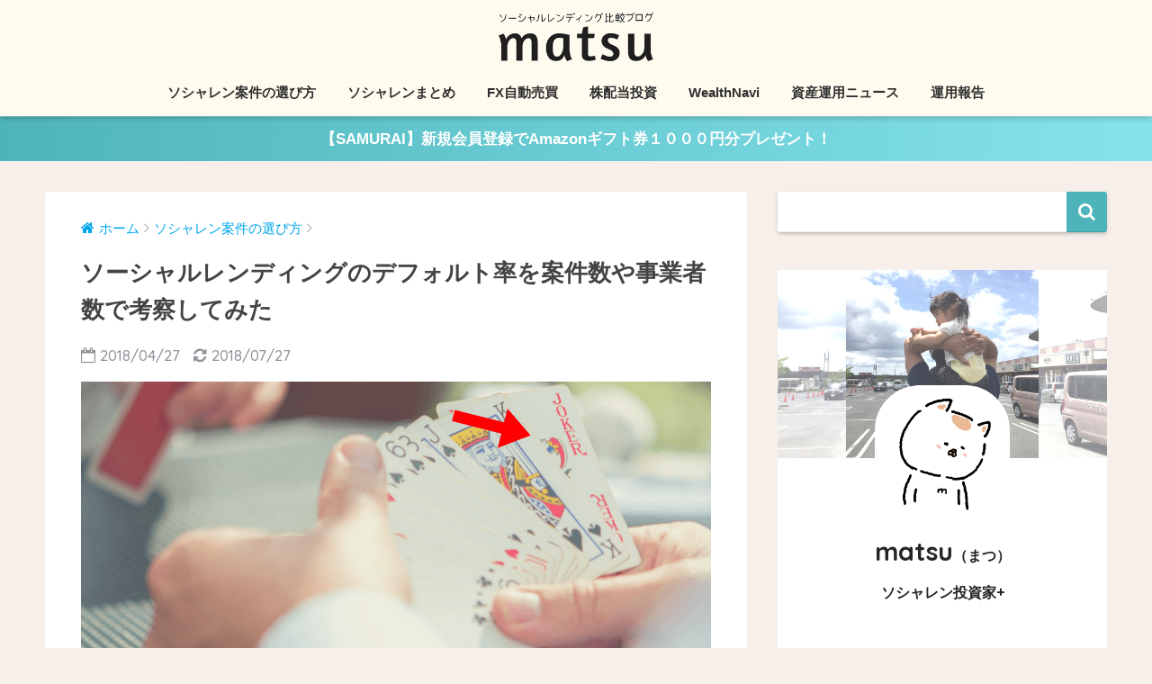

--- FILE ---
content_type: text/html; charset=UTF-8
request_url: https://matsu.cloud/risk/1433
body_size: 16798
content:
<!doctype html>
<!--[if lt IE 7]><html lang="ja" class="no-js lt-ie9 lt-ie8 lt-ie7"><![endif]-->
<!--[if (IE 7)&!(IEMobile)]><html lang="ja" class="no-js lt-ie9 lt-ie8"><![endif]-->
<!--[if (IE 8)&!(IEMobile)]><html lang="ja" class="no-js lt-ie9"><![endif]-->
<!--[if gt IE 8]><!--> <html lang="ja" class="no-js"><!--<![endif]-->
	<head>
	<!-- Global site tag (gtag.js) - Google Analytics -->
<script async src="https://www.googletagmanager.com/gtag/js?id=UA-2589172-24"></script>
<script>
  window.dataLayer = window.dataLayer || [];
  function gtag(){dataLayer.push(arguments);}
  gtag('js', new Date());

  gtag('config', 'UA-2589172-24');
</script>
<script async src="//pagead2.googlesyndication.com/pagead/js/adsbygoogle.js"></script>
<script>
     (adsbygoogle = window.adsbygoogle || []).push({
          google_ad_client: "ca-pub-1345015280997511",
          enable_page_level_ads: true
     });
</script>
		<meta charset="utf-8">
		<meta http-equiv="X-UA-Compatible" content="IE=edge">
		<meta name="HandheldFriendly" content="True">
		<meta name="MobileOptimized" content="320">
		<meta name="viewport" content="width=device-width, initial-scale=1"/>
		<meta name="msapplication-TileColor" content="#4eb4bb">
        <meta name="theme-color" content="#4eb4bb">
		<link rel="pingback" href="https://matsu.cloud/xmlrpc.php">
		<title>ソーシャルレンディングのデフォルト率を案件数や事業者数で考察してみた | ソーシャルレンディング比較ブログ matsu</title>
<link rel='dns-prefetch' href='//ajax.googleapis.com' />
<link rel='dns-prefetch' href='//fonts.googleapis.com' />
<link rel='dns-prefetch' href='//s.w.org' />
<link rel="alternate" type="application/rss+xml" title="ソーシャルレンディング比較ブログ matsu &raquo; フィード" href="https://matsu.cloud/feed" />
<link rel="alternate" type="application/rss+xml" title="ソーシャルレンディング比較ブログ matsu &raquo; コメントフィード" href="https://matsu.cloud/comments/feed" />
<link rel='stylesheet' id='wpt-twitter-feed-css'  href='https://matsu.cloud/wp-content/plugins/wp-to-twitter/css/twitter-feed.css' type='text/css' media='all' />
<link rel='stylesheet' id='sng-stylesheet-css'  href='https://matsu.cloud/wp-content/themes/sango-theme/style.css?ver141' type='text/css' media='all' />
<link rel='stylesheet' id='sng-option-css'  href='https://matsu.cloud/wp-content/themes/sango-theme/entry-option.css?ver141' type='text/css' media='all' />
<link rel='stylesheet' id='child-style-css'  href='https://matsu.cloud/wp-content/themes/sango-theme-child/style.css' type='text/css' media='all' />
<link rel='stylesheet' id='fancybox-css'  href='https://matsu.cloud/wp-content/plugins/easy-fancybox/css/jquery.fancybox.1.3.22.min.css' type='text/css' media='screen' />
<link rel='stylesheet' id='sng-googlefonts-css'  href='//fonts.googleapis.com/css?family=Quicksand%3A500%2C700' type='text/css' media='all' />
<link rel='stylesheet' id='sng-fontawesome-css'  href='https://matsu.cloud/wp-content/themes/sango-theme/library/fontawesome/css/font-awesome.min.css' type='text/css' media='all' />
<link rel='stylesheet' id='ripple-style-css'  href='https://matsu.cloud/wp-content/themes/sango-theme/library/ripple/rippler.min.css' type='text/css' media='all' />
<link rel='stylesheet' id='glossary-hint-css'  href='https://matsu.cloud/wp-content/plugins/glossary-by-codeat/public/assets/css/tooltip-classic.css' type='text/css' media='all' />
<script type='text/javascript' src='https://ajax.googleapis.com/ajax/libs/jquery/2.2.4/jquery.min.js'></script>
<script type='text/javascript' src='https://matsu.cloud/wp-content/themes/sango-theme/library/js/modernizr.custom.min.js'></script>
<link rel='https://api.w.org/' href='https://matsu.cloud/wp-json/' />
<link rel="EditURI" type="application/rsd+xml" title="RSD" href="https://matsu.cloud/xmlrpc.php?rsd" />
<link rel="canonical" href="https://matsu.cloud/risk/1433" />
<link rel='shortlink' href='https://matsu.cloud/?p=1433' />
<link rel="alternate" type="application/json+oembed" href="https://matsu.cloud/wp-json/oembed/1.0/embed?url=https%3A%2F%2Fmatsu.cloud%2Frisk%2F1433" />
<link rel="alternate" type="text/xml+oembed" href="https://matsu.cloud/wp-json/oembed/1.0/embed?url=https%3A%2F%2Fmatsu.cloud%2Frisk%2F1433&#038;format=xml" />
<meta property="og:title" content="ソーシャルレンディングのデフォルト率を案件数や事業者数で考察してみた" />
<meta property="og:description" content="ソーシャルレンディングで唯一避けたいストーリーがデフォルトですが、その確率はどのくらいだろうと調べていて下記記事を拝見しました。 しかしこちらの記事のデフォルト率は金額ベースであるので求めていたものと違う感じがあります。 ... " />
<meta property="og:type" content="article" />
<meta property="og:url" content="https://matsu.cloud/risk/1433" />
<meta property="og:image" content="https://matsu.cloud/wp-content/uploads/2018/04/552984866a1bd8b2b470455a10f5042d.png" />
<meta property="og:site_name" content="ソーシャルレンディング比較ブログ matsu" />
<meta name="twitter:card" content="summary_large_image" />
<style type="text/css" id="custom-background-css">
body.custom-background { background-color: #f7efea; }
</style>
<link rel="icon" href="https://matsu.cloud/wp-content/uploads/2018/07/mneko_tere-125x125.png" sizes="32x32" />
<link rel="icon" href="https://matsu.cloud/wp-content/uploads/2018/07/mneko_tere-300x300.png" sizes="192x192" />
<link rel="apple-touch-icon-precomposed" href="https://matsu.cloud/wp-content/uploads/2018/07/mneko_tere-300x300.png" />
<meta name="msapplication-TileImage" content="https://matsu.cloud/wp-content/uploads/2018/07/mneko_tere-300x300.png" />
<style>
a {color: #00a6ed;}
.main-c {color: #4eb4bb;}
.main-bc {background-color: #4eb4bb;}
.main-bdr,#inner-content .main-bdr {border-color:  #4eb4bb;}
.pastel-bc , #inner-content .pastel-bc {background-color: #fffcef;}
.accent-c {color: #ff5c5c;}
.accent-bc {background-color: #ff5c5c;}
.header,#footer-menu,.drawer__title {background-color: #fffcef;}
#logo a {color: #FFF;}
.desktop-nav li a , .mobile-nav li a, #footer-menu a ,.copyright, #drawer__open,.drawer__title {color: #303030;}
.drawer__title .close span, .drawer__title .close span:before {background: #303030;}
.desktop-nav li:after {background: #303030;}
.mobile-nav .current-menu-item {border-bottom-color: #303030;}
.widgettitle {color: #333333;background-color:#fffcef;}
.footer {background-color: #4eb4bb;}
.footer, .footer a, .footer .widget ul li a {color: #ffffff;}
.body_bc {background-color: #f7efea;}#toc_container .toc_title, #footer_menu .raised, .pagination a, .pagination span, #reply-title:before , .entry-content blockquote:before ,.main-c-before li:before ,.main-c-b:before{color: #4eb4bb;}
#searchsubmit, #toc_container .toc_title:before, .cat-name, .pre_tag > span, .pagination .current, #submit ,.withtag_list > span,.main-bc-before li:before {background-color: #4eb4bb;}
#toc_container, h3 ,.li-mainbdr ul,.li-mainbdr ol {border-color: #4eb4bb;}
.search-title .fa-search ,.acc-bc-before li:before {background: #ff5c5c;}
.li-accentbdr ul, .li-accentbdr ol {border-color: #ff5c5c;}
.pagination a:hover ,.li-pastelbc ul, .li-pastelbc ol {background: #fffcef;}
body {font-size: 100%;}
@media only screen and (min-width: 481px) {
body {font-size: 107%;}
}
@media only screen and (min-width: 1030px) {
body {font-size: 107%;}
}
.totop {background: #0c0100;}
.header-info a {color: #FFF; background: linear-gradient(95deg,#4eb4bb,#85e3ec);}
.fixed-menu ul {background: #FFF;}
.fixed-menu a {color: #66686b;}
.fixed-menu .current-menu-item a , .fixed-menu ul li a.active {color: #4eb4bb;}
.post-tab {background: #FFF;} .post-tab>div {color: #a7a7a7} .post-tab > div.tab-active{background: linear-gradient(45deg,#ffa144,#f96363)}
</style>
	</head>
	<body class="post-template-default single single-post postid-1433 single-format-standard custom-background">
		<div id="container">
			<header class="header header--center">
								<div id="inner-header" class="wrap cf">
										<p id="logo" class="h1 dfont">
						<a href="https://matsu.cloud"><img src="https://matsu.cloud/wp-content/uploads/2018/03/logo.png" alt="ソーシャルレンディング比較ブログ matsu"></a>
					</p>
					<nav class="desktop-nav clearfix"><ul id="menu-%e3%83%a1%e3%82%a4%e3%83%b3%e3%83%a1%e3%83%8b%e3%83%a5%e3%83%bc" class="menu"><li id="menu-item-137" class="menu-item menu-item-type-taxonomy menu-item-object-category current-post-ancestor current-menu-parent current-post-parent menu-item-137"><a href="https://matsu.cloud/risk">ソシャレン案件の選び方</a></li>
<li id="menu-item-64" class="menu-item menu-item-type-taxonomy menu-item-object-category menu-item-64"><a href="https://matsu.cloud/knowhow">ソシャレンまとめ</a></li>
<li id="menu-item-2694" class="menu-item menu-item-type-taxonomy menu-item-object-category menu-item-2694"><a href="https://matsu.cloud/fx">FX自動売買</a></li>
<li id="menu-item-2531" class="menu-item menu-item-type-taxonomy menu-item-object-category menu-item-2531"><a href="https://matsu.cloud/infra">株配当投資</a></li>
<li id="menu-item-2529" class="menu-item menu-item-type-taxonomy menu-item-object-category menu-item-2529"><a href="https://matsu.cloud/wealthnavi">WealthNavi</a></li>
<li id="menu-item-3194" class="menu-item menu-item-type-taxonomy menu-item-object-category menu-item-3194"><a href="https://matsu.cloud/news">資産運用ニュース</a></li>
<li id="menu-item-3221" class="menu-item menu-item-type-taxonomy menu-item-object-category menu-item-3221"><a href="https://matsu.cloud/performance">運用報告</a></li>
</ul></nav>				</div>
							</header>
			<div class="header-info"><a href="/knowhow/4950">【SAMURAI】新規会員登録でAmazonギフト券１０００円分プレゼント！</a></div>	<div id="content">
		<div id="inner-content" class="wrap cf">
			<main id="main" class="m-all t-2of3 d-5of7 cf">
							       <article id="entry" class="cf post-1433 post type-post status-publish format-standard has-post-thumbnail category-risk tag-54 tag-26">
			       	  <header class="article-header entry-header">
	<nav id="breadcrumb"><ul itemscope itemtype="http://schema.org/BreadcrumbList"><li itemprop="itemListElement" itemscope itemtype="http://schema.org/ListItem"><a href="https://matsu.cloud" itemprop="item"><span itemprop="name">ホーム</span></a><meta itemprop="position" content="1" /></li><li itemprop="itemListElement" itemscope itemtype="http://schema.org/ListItem"><a href="https://matsu.cloud/risk" itemprop="item"><span itemprop="name">ソシャレン案件の選び方</span></a><meta itemprop="position" content="2" /></li></ul></nav>    
    <h1 class="entry-title single-title">ソーシャルレンディングのデフォルト率を案件数や事業者数で考察してみた</h1>
	<p class="entry-meta vcard dfont">
			       	<time class="pubdate entry-time" datetime="2018-04-27">2018/04/27</time>
	       		       		<time class="updated entry-time" datetime="2018-07-27">2018/07/27</time>
       	    </p>
            <p class="post-thumbnail"><img width="680" height="389" src="https://matsu.cloud/wp-content/uploads/2018/04/552984866a1bd8b2b470455a10f5042d.png" class="attachment-large size-large wp-post-image" alt="ソーシャルレンディングのデフォルト率" srcset="https://matsu.cloud/wp-content/uploads/2018/04/552984866a1bd8b2b470455a10f5042d.png 700w, https://matsu.cloud/wp-content/uploads/2018/04/552984866a1bd8b2b470455a10f5042d-300x171.png 300w" sizes="(max-width: 680px) 100vw, 680px" /></p>
				  <!--FABボタン-->
	  	  <input type="checkbox" id="fab">
		  <label class="fab-btn accent-bc" for="fab"><i class="fa fa-share-alt"></i></label>
		  <label class="fab__close-cover" for="fab"></label>
		  <!--FABの中身-->
		  <div id="fab__contents">
			 <div class="fab__contents-main dfont">
			    <label class="close" for="fab"><span></span></label>
			    <p class="fab__contents_title">SHARE</p>
			  				  		<div class="fab__contents_img" style="background-image: url(https://matsu.cloud/wp-content/uploads/2018/04/552984866a1bd8b2b470455a10f5042d-520x300.png);">
			  		</div>
			  				  	    <div class="sns-btn">
            <ul>
          <!-- twitter -->
          <li class="tw sns-btn__item">
              <a href="http://twitter.com/share?url=https%3A%2F%2Fmatsu.cloud%2Frisk%2F1433&text=%E3%82%BD%E3%83%BC%E3%82%B7%E3%83%A3%E3%83%AB%E3%83%AC%E3%83%B3%E3%83%87%E3%82%A3%E3%83%B3%E3%82%B0%E3%81%AE%E3%83%87%E3%83%95%E3%82%A9%E3%83%AB%E3%83%88%E7%8E%87%E3%82%92%E6%A1%88%E4%BB%B6%E6%95%B0%E3%82%84%E4%BA%8B%E6%A5%AD%E8%80%85%E6%95%B0%E3%81%A7%E8%80%83%E5%AF%9F%E3%81%97%E3%81%A6%E3%81%BF%E3%81%9F%EF%BD%9C%E3%82%BD%E3%83%BC%E3%82%B7%E3%83%A3%E3%83%AB%E3%83%AC%E3%83%B3%E3%83%87%E3%82%A3%E3%83%B3%E3%82%B0%E6%AF%94%E8%BC%83%E3%83%96%E3%83%AD%E3%82%B0+matsu&via=matsu_sl" target="_blank" rel="nofollow">
                  <i class="fa fa-twitter"></i>
                  <span class="share_txt">ツイート</span>
              </a>
                        </li>

          <!-- facebook -->
          <li class="fb sns-btn__item">
              <a href="http://www.facebook.com/share.php?u=https%3A%2F%2Fmatsu.cloud%2Frisk%2F1433&t=%E3%82%BD%E3%83%BC%E3%82%B7%E3%83%A3%E3%83%AB%E3%83%AC%E3%83%B3%E3%83%87%E3%82%A3%E3%83%B3%E3%82%B0%E3%81%AE%E3%83%87%E3%83%95%E3%82%A9%E3%83%AB%E3%83%88%E7%8E%87%E3%82%92%E6%A1%88%E4%BB%B6%E6%95%B0%E3%82%84%E4%BA%8B%E6%A5%AD%E8%80%85%E6%95%B0%E3%81%A7%E8%80%83%E5%AF%9F%E3%81%97%E3%81%A6%E3%81%BF%E3%81%9F%EF%BD%9C%E3%82%BD%E3%83%BC%E3%82%B7%E3%83%A3%E3%83%AB%E3%83%AC%E3%83%B3%E3%83%87%E3%82%A3%E3%83%B3%E3%82%B0%E6%AF%94%E8%BC%83%E3%83%96%E3%83%AD%E3%82%B0+matsu" target="_blank" rel="nofollow">
                  <i class="fa fa-facebook"></i>
                  <span class="share_txt">シェア</span>
              </a>
                        </li>

          <!-- はてなブックマーク -->
          <li class="hatebu sns-btn__item">
            <a href="http://b.hatena.ne.jp/add?mode=confirm&url=https%3A%2F%2Fmatsu.cloud%2Frisk%2F1433"  onclick="javascript:window.open(this.href, '', 'menubar=no,toolbar=no,resizable=yes,scrollbars=yes,height=400,width=510');return false;" target="_blank" rel="nofollow">
                  <i class="fa fa-hatebu"></i>
                  <span class="share_txt">はてブ</span>
              </a>
                        </li>

          <!-- Google+ 別デザインのときは非表示に-->
                        <li class="gplus sns-btn__item">
                  <a href="https://plus.google.com/share?url=https%3A%2F%2Fmatsu.cloud%2Frisk%2F1433" target="_blank" rel="nofollow">
                      <i class="fa fa-google-plus" aria-hidden="true"></i>
                      <span class="share_txt">Google+</span>
                  </a>
                                </li>
          
          <!-- Pocket -->
          <li class="pkt sns-btn__item">
             <a href="http://getpocket.com/edit?url=https%3A%2F%2Fmatsu.cloud%2Frisk%2F1433&title=%E3%82%BD%E3%83%BC%E3%82%B7%E3%83%A3%E3%83%AB%E3%83%AC%E3%83%B3%E3%83%87%E3%82%A3%E3%83%B3%E3%82%B0%E3%81%AE%E3%83%87%E3%83%95%E3%82%A9%E3%83%AB%E3%83%88%E7%8E%87%E3%82%92%E6%A1%88%E4%BB%B6%E6%95%B0%E3%82%84%E4%BA%8B%E6%A5%AD%E8%80%85%E6%95%B0%E3%81%A7%E8%80%83%E5%AF%9F%E3%81%97%E3%81%A6%E3%81%BF%E3%81%9F%EF%BD%9C%E3%82%BD%E3%83%BC%E3%82%B7%E3%83%A3%E3%83%AB%E3%83%AC%E3%83%B3%E3%83%87%E3%82%A3%E3%83%B3%E3%82%B0%E6%AF%94%E8%BC%83%E3%83%96%E3%83%AD%E3%82%B0+matsu" target="_blank" rel="nofollow">
                  <i class="fa fa-get-pocket"></i>
                  <span class="share_txt">Pocket</span>
              </a>
                        </li>

          <!-- LINE -->
          <li class="line sns-btn__item">
              <a href="http://line.me/R/msg/text/?https%3A%2F%2Fmatsu.cloud%2Frisk%2F1433%0D%0A%E3%82%BD%E3%83%BC%E3%82%B7%E3%83%A3%E3%83%AB%E3%83%AC%E3%83%B3%E3%83%87%E3%82%A3%E3%83%B3%E3%82%B0%E3%81%AE%E3%83%87%E3%83%95%E3%82%A9%E3%83%AB%E3%83%88%E7%8E%87%E3%82%92%E6%A1%88%E4%BB%B6%E6%95%B0%E3%82%84%E4%BA%8B%E6%A5%AD%E8%80%85%E6%95%B0%E3%81%A7%E8%80%83%E5%AF%9F%E3%81%97%E3%81%A6%E3%81%BF%E3%81%9F%EF%BD%9C%E3%82%BD%E3%83%BC%E3%82%B7%E3%83%A3%E3%83%AB%E3%83%AC%E3%83%B3%E3%83%87%E3%82%A3%E3%83%B3%E3%82%B0%E6%AF%94%E8%BC%83%E3%83%96%E3%83%AD%E3%82%B0+matsu" target="_blank" rel="nofollow">
                 <i class="fa fa-comment"></i>
                  <span class="share_txt dfont">LINE</span>
              </a>
          </li>
      </ul>
  </div>
  		  	</div>
		  </div>
		</header><section class="entry-content cf">
  <p>ソーシャルレンディングで唯一避けたいストーリーがデフォルトですが、その確率はどのくらいだろうと調べていて下記記事を拝見しました。</p>
		<a class="reference table" href="http://kennygorou931.blog84.fc2.com/blog-entry-950.html" target="_blank">
			<span class="tbcell refttl">参考</span>
			<span class="tbcell refcite">ソーシャルレンディング業界全体のデフォルト率は？<span>けにごろうのはじめてのソーシャルレンディング日記</span></span>
		</a>
<p>しかしこちらの記事のデフォルト率は<strong>金額ベース</strong>であるので求めていたものと違う感じがあります。</p>
<p>案件を選びデフォルトに合うというのは「<strong>トランプのババ抜き</strong>」に近い感覚なのではないかと。つまり<strong>全業者の全募集案件数に対してデフォルトした案件は何件なのか？</strong></p>
<p>宝くじなら一等１億円が当たる確率は？海底摸月の確率は？といった偶然性によったことを知りたいと思いますので、自分なりに調べて算出しようと思います。</p>
<div id="toc_container" class="no_bullets"><p class="toc_title">目次でサクッと</p><ul class="toc_list"><li><a href="#i">デフォルト率考察用情報</a><ul><li><a href="#i-2">デフォルトした案件数は？</a></li><li><a href="#i-3">分母となる募集案件数は？</a></li></ul></li><li><a href="#i-4">デフォルト率（ババ引く確率）は…？</a><ul><li><a href="#063_417">デフォルト率は0.63%? 4.17%?</a></li><li><a href="#i-5">デフォルト含めた実質的な金利</a></li><li><a href="#i-6">仮に、デフォルトが分布されているとしたら</a></li></ul></li></ul></div>
<h2 class="hh hh7 pastel-bc main-bdr"><span id="i">デフォルト率考察用情報</span></h2>
<h3><span id="i-2">デフォルトした案件数は？</span></h3>
<p>みんクレの３１億円分＋maneoのラーメン屋さん案件＋クラウドクレジットの欧州ハイイールドをデフォルト案件とみなします。みんクレほぼ閉鎖しているので案件数を公式に確認出来ませんでしたが、下記サイトへ問題の３１億円分の案件がまとめられていたので参考にさせて頂きました。</p>
		<a class="reference table" href="http://www7b.biglobe.ne.jp/~anilove/sociallending/minnanocredit/kasidaore_simulation.html" target="_blank">
			<span class="tbcell refttl">参考</span>
			<span class="tbcell refcite">みんなのクレジット運用中のファンドを調査・精査し、貸倒れが起きる可能性を検証してみた。<span>暮らし便利帳</span></span>
		</a>
<p>こちらによると<strong>みんクレ６８案件</strong>、<strong>maneo１案件</strong>、<strong>クラウドクレジット１３件</strong>と合わせて、</p>
<div class="sng-box box2">
<p style="text-align: center;"><strong><span class="big">過去デフォルト案件数 = </span><span class="red sobig">82</span><span class="big">件</span></strong></p>
</div>
<p>としたいと思います。ちなみに自分は2018年からソシャレン始めたので運良く回避できました、当時の雰囲気を考えると自分も吸い込まれてたと思います(；´∀｀)</p>
<h3><span id="i-3">分母となる募集案件数は？</span></h3>
<p>一つの事業＆貸付先を複数案件に分けて募集しているのがほとんどですが、それを統合して調べるのかなりめんどいので今回は割愛して、各業者の総募集数を和算したものを分母にします。</p>
				<div class="say left">
					<p class="faceicon"><img src="https://matsu.cloud/wp-content/uploads/2018/07/mneko_ai.png"><span>matsu</span></p>
					<div class="chatting"><div class="sc">
<p><strong>魚</strong>から見れば<strong>一本の釣り針</strong>も<strong>サビキの釣り針</strong>も同じに見えると思うから極度にズレることはないんじゃないかと…現在のソシャレンは水中から釣り人の素性を推測しているような感覚ですので…ってレンダーは魚かｗ</p>
</div></div>
				</div>
<table>
<tbody>
<tr>
<td><strong>会社名</strong></td>
<td style="text-align: center;"><strong>案件数</strong></td>
</tr>
<tr>
<td>maneo</td>
<td style="text-align: center;">4,554</td>
</tr>
<tr>
<td>プレリート</td>
<td style="text-align: center;">122</td>
</tr>
<tr>
<td>アメリカン</td>
<td style="text-align: center;">245</td>
</tr>
<tr>
<td>アップル</td>
<td style="text-align: center;">410</td>
</tr>
<tr>
<td>スマトレ</td>
<td style="text-align: center;">320</td>
</tr>
<tr>
<td>キャッシュフロー</td>
<td style="text-align: center;">379</td>
</tr>
<tr>
<td>クラウドリース</td>
<td style="text-align: center;">2,061</td>
</tr>
<tr>
<td>さくら</td>
<td style="text-align: center;">205</td>
</tr>
<tr>
<td>ガイア</td>
<td style="text-align: center;">334</td>
</tr>
<tr>
<td>グリーンインフラ</td>
<td style="text-align: center;">1,009</td>
</tr>
<tr>
<td>LCレンディング</td>
<td style="text-align: center;">775</td>
</tr>
<tr>
<td><a href="https://www.tcs-asp.net/alink?AC=C96017&amp;LC=TTRF1&amp;SQ=0&amp;isq=100" title="" target="_blank" rel="noopener">TATERU FUNDING公式サイト</a></td>
<td style="text-align: center;">25</td>
</tr>
<tr>
<td><a href="https://www.tcs-asp.net/alink?AC=C96017&amp;LC=LSC1&amp;SQ=0&amp;isq=100" title="OwnersBook" target="_blank" rel="noopener">OwnersBook公式サイト</a></td>
<td style="text-align: center;">100</td>
</tr>
<tr>
<td><a href="https://www.tcs-asp.net/alink?AC=C96017&amp;LC=SBISL1&amp;SQ=0&amp;isq=100" title="" target="_blank" rel="noopener">SBIソーシャルレンディング</a></td>
<td style="text-align: center;">247</td>
</tr>
<tr>
<td><a href="https://px.a8.net/svt/ejp?a8mat=2ZEPNF+9WMUB6+3LJM+BW8O2&amp;a8ejpredirect=https%3A%2F%2Fwww.trust-lending.net%2F" target="_blank" rel="nofollow noopener">トラストレンディング</a><img border="0" width="1" height="1" src="https://www17.a8.net/0.gif?a8mat=2ZEPNF+9WMUB6+3LJM+BW8O2" alt="" /></td>
<td style="text-align: center;">138</td>
</tr>
<tr>
<td><a href="https://www.tcs-asp.net/alink?AC=C96017&amp;LC=JCS1&amp;SQ=0&amp;isq=100" title="" target="_blank" rel="noopener">クラウドバンク公式サイト</a></td>
<td style="text-align: center;">986</td>
</tr>
<tr>
<td><a href="https://www.tcs-asp.net/alink?AC=C96017&amp;LC=LEND1&amp;SQ=0&amp;isq=100" title="" target="_blank" rel="noopener">LENDEX公式サイト</a></td>
<td style="text-align: center;">20</td>
</tr>
<tr>
<td><a href="https://px.a8.net/svt/ejp?a8mat=2ZCN97+8TXNZM+36AG+5YJRM" target="_blank" rel="nofollow noopener">【クラウドクレジット】</a> <img border="0" width="1" height="1" src="https://www11.a8.net/0.gif?a8mat=2ZCN97+8TXNZM+36AG+5YJRM" alt="" /></td>
<td style="text-align: center;">405</td>
</tr>
<tr>
<td>SAMURAI</td>
<td style="text-align: center;">13</td>
</tr>
<tr>
<td><a href="https://px.a8.net/svt/ejp?a8mat=2ZCN97+9A0DBM+3UAC+BW8O2&amp;a8ejpredirect=http%3A%2F%2Fwww.pocket-funding.com%2F" target="_blank" rel="nofollow noopener">Pocket Funding</a> <img border="0" width="1" height="1" src="https://www19.a8.net/0.gif?a8mat=2ZCN97+9A0DBM+3UAC+BW8O2" alt="" /></td>
<td style="text-align: center;">60</td>
</tr>
<tr>
<td>ラッキーバンク</td>
<td style="text-align: center;">387</td>
</tr>
<tr>
<td>クラウドリアルティ</td>
<td style="text-align: center;">9</td>
</tr>
<tr>
<td>ジェイ</td>
<td style="text-align: center;">5</td>
</tr>
<tr>
<td>みんクレ(2016/12)</td>
<td style="text-align: center;">111</td>
</tr>
<tr>
<td><strong>合計</strong></td>
<td style="text-align: center;"><span class="big red sobig"><strong>12,920</strong></span>件</td>
</tr>
</tbody>
</table>
<p>満期迎えてないものも含んでおり、期間は２０１５年４月〜の件数となっています。エメラダは抜いてます。</p>
<h2 class="hh hh7 pastel-bc main-bdr"><span id="i-4">デフォルト率（ババ引く確率）は…？</span></h2>
<h3><span id="063_417">デフォルト率は0.63%? 4.17%?</span></h3>
<p>デフォルト件数／全案件数なので、</p>
<div class="sng-box box1">
<p style="text-align: center;"><span class="big">デフォルト率 <span class="sobig red">0.63%</span></span> = 82 ÷ 12,920 ✕ 100</p>
</div>
<p>といった値が出てきました。約１６０分の１！こんなん事故じゃんっ、と言えるぐらいの確率。ただ問題なのが、</p>
<div class="sng-box box5">
<p style="text-align: center;"><strong>デフォルト案件がみんクレに集中していて分布していない</strong></p>
</div>
<p>ということで、デフォルトを案件でなく事業者単位で考えると分母が<strong>事業者数２４</strong>となり</p>
<div class="sng-box box1">
<p style="text-align: center;">１／２４ = <span class="sobig red">4.17%</span></p>
</div>
<p>がデフォルト率になっちゃうかも。</p>
<p>う〜ん、現状ではこちらの数値のほうが現実的なデフォルト率として捉えることができそうです。</p>
<p>だからこそみんクレ事件以降、<strong>諸先輩方は事業者選定を最重要事項</strong>として発信されておられるのでしょう。</p>
<h3><span id="i-5">デフォルト含めた実質的な金利</span></h3>
		<a class="reference table" href="http://kennygorou931.blog84.fc2.com/blog-entry-950.html" target="_blank">
			<span class="tbcell refttl">参考</span>
			<span class="tbcell refcite">ソーシャルレンディング業界全体のデフォルト率は？<span>けにごろうのはじめてのソーシャルレンディング日記</span></span>
		</a>
<p>こちらで紹介されていたデフォルト率を組み入れたソシャレンの実質金利の式に当てはめると、</p>
<div class="sng-box box1">
<p style="text-align: center;">2016~17平均金利 8.25% &#8211; デフォルト率 4.17% = 実質金利 <span class="sobig red">4.08%</span></p>
</div>
<p>２４社均等に投資してデフォルトにあっても約４％の金利を確保できる計算です。プラスにはなりますが直面したら悔しくてたまりませんね。</p>
<h3><span id="i-6">仮に、デフォルトが分布されているとしたら</span></h3>
<p>人間が<strong>目で情報を得てファスト＆スローで判断する</strong>のですからまったくのランダムに案件を選ぶことは出来ません。冒頭に「<strong>トランプのババ抜き</strong>」と称しましたが、<strong>高金利・キャッシュバック</strong>といったような他よりピョコッとカードが出されているものに食いついちゃうかもしれません。（みんクレではキャッシュバックも要因の一つでした）</p>
<p>かといって、<strong>目立つからデフォルトしやすい</strong>、という訳でもないから難しい。だから確率にたよっちゃうのもありなのかも？？</p>
<p>確率で判断し、確率が収束するまで耐えられる精神力があるのでしたら、<strong>ダーツ</strong>や<strong>くじ引き</strong>や<strong>PHPのrand関数</strong>で<strong>偶然的にファンドを選ぶ</strong>のも、一つの投資手法、一つの案件の選び方なのかもしれませんね。</p>
<p>もちろんその際は投資金額も一定に整え、デフォルト率をベースにした確率論的ソーシャルレンディング投資方法を行うべきでしょう。</p>
				<div class="say left">
					<p class="faceicon"><img src="https://matsu.cloud/wp-content/uploads/2018/07/mneko_ki.png"><span>matsu</span></p>
					<div class="chatting"><div class="sc">
<p>匿名化がもっと透明化されればまた違ってくるとも思います。<strong>しっかり企業分析して投資する</strong>、というのが日本のソシャレンのスタンダードになれば楽しいなと最後に所感を添えてみます。</p>
</div></div>
				</div><div class="widget_text sponsored dfont"><div class="textwidget custom-html-widget"><p style="text-align: center;">↓↓↓今だけのオススメキャンペーン↓↓↓</p><p style="text-align: center;"><a href="https://matsu.cloud/knowhow/4719" style="font-weight:bold;">【SAMURAI】今だけ！会員登録のみ！Amazonギフト券５００円分プレゼント！</a></p>
<div class="sng-box box32">
<div class="box-title" style="background: #56B4BA;"><span class="small">matsu投資比較</span>「WealthNavi」</div>
<div class="intro_box">
<h4>最強ロボアドバイザー！長期投資での資産形成をお助け</h4>
<div class="intro_wrap">
<div class="intro_banner"><a href="/wealthnavi"><img src="https://matsu.cloud/wp-content/uploads/2018/10/c_wealthnavi.png" /></a>
<div class="hyoka">利回り：
<div class="rate-star dfont"><b>〜１５％</b></div>
</div>
<div class="hyoka">評価：<div class="rate-star dfont">実践中</div></div>
</div>
<div class="intro_dec">
<div class="midashi" style="background: #abd611;">良いところ</div>
<ol class="checkmark">
<li><b class="red">経済の強い米国市場</b>で投資展開できる</li>
<li>買付けたETFを<b>自動でリバランス</b></li>
<li>柔軟な<b>自動積立機能</b>が使いやすい</li>
<li>１万円からで<b class="red">様々な手数料無料</b>です</li>
<li>ロボアドが投資、<b>知識も時間も要らない</b></li>
</ol>

<div class="midashi" style="background: #f7a26a;">悪いところ</div>
<ol class="timesmark">
<li>為替リスクがある</li>
<li>市場が荒れると勿論影響あり</li>
</ol>

<ul>
<li><a href="/wealthnavi" class="btn raised strong" style="background-color: #57c4f5;">説明ページへ</a></li>
<li><a href="https://www.tcs-asp.net/alink?AC=C96017&LC=WNAVI1&SQ=0&isq=100" title="WealthNavi" target="_blank" class="btn raised accent-bc strong" style="background-color: #abd611;">公式サイト</a></li>
</ul>
</div></div></div><div class="box-title" style="background: #56B4BA;"><span class="small">matsuの投資ジャンル紹介</span></div>
<table class="intro_table tb-responsive">
<tbody>
<tr>
<th>投資名</th>
<th>投資額</th>
<th>利益</th>
<th>参考</th>
</tr>
<tr>
<td><a href="/"><b>ソシャレン</b></a></td>
<td style="text-align: center;">1,000万円</td>
<td style="text-align: center;">約８万円／月</td>
<td style="text-align: center;"><a href="/" class="btn raised accent-bc strong" style="background-color: #abd611;">　 当ブログなど <i class="fa fa-angle-double-right"></i> 　</a></td>
</tr>
<tr>
<td><a href="/infra"><b>くりっく株３６５</b></a></td>
<td style="text-align: center;">２０万円</td>
<td style="text-align: center;">約２万円／年</td>
<td style="text-align: center;"><a href="https://www.tcs-asp.net/alink?AC=C96017&LC=OKAS9&SQ=0&isq=100" title="" target="_blank" class="btn raised accent-bc strong" style="background-color: #abd611;">岡三オンライン証券 <i class="fa fa-angle-double-right"></i></a></td>
</tr>
<tr>
<td><a href="/loopifd"><b>ループイフダン</b></a></td>
<td style="text-align: center;">準備中</td>
<td style="text-align: center;">準備中</td>
<td style="text-align: center;"><a href="https://www.tcs-asp.net/alink?AC=C96017&LC=INET1&SQ=0&isq=1" title="アイネット証券" target="_blank" class="btn raised accent-bc strong" style="background-color: #abd611;">　アイネット証券 <i class="fa fa-angle-double-right"></i>　</a></td>
</tr>
<tr>
<td><a href="/wealthnavi"><b>WealthNavi</b></a></td>
<td style="text-align: center;">５０万円</td>
<td style="text-align: center;">〜１５％／年</td>
<td style="text-align: center;"><a href="https://www.tcs-asp.net/alink?AC=C96017&LC=WNAVI1&SQ=0&isq=100" title="WealthNavi" target="_blank" class="btn raised accent-bc strong" style="background-color: #abd611;">　　公式サイト <i class="fa fa-angle-double-right"></i>　　</a></td>
</tr>
<tr>
<td><a href="/infra"><b>インフラファンド</b></a></td>
<td style="text-align: center;">１１０万円</td>
<td style="text-align: center;">約７万円／年</td>
<td style="text-align: center;"><a href="/infra" class="btn raised accent-bc strong" style="background-color: #abd611;">　 当ブログなど <i class="fa fa-angle-double-right"></i> 　</a></td>
</tr>
</tbody>
</table></div>

<p>スポンサーリンク</p>
<style>
.adslot_1 { width: 300px; height: 250px; }
@media(min-width: 340px) { .adslot_1 { width: 336px; height: 280px; } }
</style>
<script async src="//pagead2.googlesyndication.com/pagead/js/adsbygoogle.js"></script>
<!-- SLレクタングル -->
<ins class="adsbygoogle adslot_1"
     style="display:inline-block"
     data-ad-client="ca-pub-1345015280997511"
     data-ad-slot="9571312464"></ins>
<script>
(adsbygoogle = window.adsbygoogle || []).push({});
</script>
<style>
.adslot_2 { width: 300px; height: 250px; }
@media(min-width: 340px) { .adslot_2 { width: 336px; height: 280px; } }
</style>
<script async src="//pagead2.googlesyndication.com/pagead/js/adsbygoogle.js"></script>
<!-- SLレクタングル２ -->
<ins class="adsbygoogle adslot_2"
     style="display:inline-block"
     data-ad-client="ca-pub-1345015280997511"
     data-ad-slot="2063684733"></ins>
<script>
(adsbygoogle = window.adsbygoogle || []).push({});
</script></div></div></section><footer class="article-footer">
    <aside>
    	<div class="footer-contents">
      <div id="related_ads"><div class="textwidget custom-html-widget"><script async src="//pagead2.googlesyndication.com/pagead/js/adsbygoogle.js"></script>
<ins class="adsbygoogle"
     style="display:block"
     data-ad-format="autorelaxed"
     data-ad-client="ca-pub-1345015280997511"
     data-ad-slot="1807992923"></ins>
<script>
     (adsbygoogle = window.adsbygoogle || []).push({});
</script></div></div>        	    <div class="sns-btn sns-dif normal-sns">
      <span class="sns-btn__title dfont">SHARE</span>      <ul>
          <!-- twitter -->
          <li class="tw sns-btn__item">
              <a href="http://twitter.com/share?url=https%3A%2F%2Fmatsu.cloud%2Frisk%2F1433&text=%E3%82%BD%E3%83%BC%E3%82%B7%E3%83%A3%E3%83%AB%E3%83%AC%E3%83%B3%E3%83%87%E3%82%A3%E3%83%B3%E3%82%B0%E3%81%AE%E3%83%87%E3%83%95%E3%82%A9%E3%83%AB%E3%83%88%E7%8E%87%E3%82%92%E6%A1%88%E4%BB%B6%E6%95%B0%E3%82%84%E4%BA%8B%E6%A5%AD%E8%80%85%E6%95%B0%E3%81%A7%E8%80%83%E5%AF%9F%E3%81%97%E3%81%A6%E3%81%BF%E3%81%9F%EF%BD%9C%E3%82%BD%E3%83%BC%E3%82%B7%E3%83%A3%E3%83%AB%E3%83%AC%E3%83%B3%E3%83%87%E3%82%A3%E3%83%B3%E3%82%B0%E6%AF%94%E8%BC%83%E3%83%96%E3%83%AD%E3%82%B0+matsu&via=matsu_sl" target="_blank" rel="nofollow">
                  <i class="fa fa-twitter"></i>
                  <span class="share_txt">ツイート</span>
              </a>
                        </li>

          <!-- facebook -->
          <li class="fb sns-btn__item">
              <a href="http://www.facebook.com/share.php?u=https%3A%2F%2Fmatsu.cloud%2Frisk%2F1433&t=%E3%82%BD%E3%83%BC%E3%82%B7%E3%83%A3%E3%83%AB%E3%83%AC%E3%83%B3%E3%83%87%E3%82%A3%E3%83%B3%E3%82%B0%E3%81%AE%E3%83%87%E3%83%95%E3%82%A9%E3%83%AB%E3%83%88%E7%8E%87%E3%82%92%E6%A1%88%E4%BB%B6%E6%95%B0%E3%82%84%E4%BA%8B%E6%A5%AD%E8%80%85%E6%95%B0%E3%81%A7%E8%80%83%E5%AF%9F%E3%81%97%E3%81%A6%E3%81%BF%E3%81%9F%EF%BD%9C%E3%82%BD%E3%83%BC%E3%82%B7%E3%83%A3%E3%83%AB%E3%83%AC%E3%83%B3%E3%83%87%E3%82%A3%E3%83%B3%E3%82%B0%E6%AF%94%E8%BC%83%E3%83%96%E3%83%AD%E3%82%B0+matsu" target="_blank" rel="nofollow">
                  <i class="fa fa-facebook"></i>
                  <span class="share_txt">シェア</span>
              </a>
                        </li>

          <!-- はてなブックマーク -->
          <li class="hatebu sns-btn__item">
            <a href="http://b.hatena.ne.jp/add?mode=confirm&url=https%3A%2F%2Fmatsu.cloud%2Frisk%2F1433"  onclick="javascript:window.open(this.href, '', 'menubar=no,toolbar=no,resizable=yes,scrollbars=yes,height=400,width=510');return false;" target="_blank" rel="nofollow">
                  <i class="fa fa-hatebu"></i>
                  <span class="share_txt">はてブ</span>
              </a>
                        </li>

          <!-- Google+ 別デザインのときは非表示に-->
          
          <!-- Pocket -->
          <li class="pkt sns-btn__item">
             <a href="http://getpocket.com/edit?url=https%3A%2F%2Fmatsu.cloud%2Frisk%2F1433&title=%E3%82%BD%E3%83%BC%E3%82%B7%E3%83%A3%E3%83%AB%E3%83%AC%E3%83%B3%E3%83%87%E3%82%A3%E3%83%B3%E3%82%B0%E3%81%AE%E3%83%87%E3%83%95%E3%82%A9%E3%83%AB%E3%83%88%E7%8E%87%E3%82%92%E6%A1%88%E4%BB%B6%E6%95%B0%E3%82%84%E4%BA%8B%E6%A5%AD%E8%80%85%E6%95%B0%E3%81%A7%E8%80%83%E5%AF%9F%E3%81%97%E3%81%A6%E3%81%BF%E3%81%9F%EF%BD%9C%E3%82%BD%E3%83%BC%E3%82%B7%E3%83%A3%E3%83%AB%E3%83%AC%E3%83%B3%E3%83%87%E3%82%A3%E3%83%B3%E3%82%B0%E6%AF%94%E8%BC%83%E3%83%96%E3%83%AD%E3%82%B0+matsu" target="_blank" rel="nofollow">
                  <i class="fa fa-get-pocket"></i>
                  <span class="share_txt">Pocket</span>
              </a>
                        </li>

          <!-- LINE -->
          <li class="line sns-btn__item">
              <a href="http://line.me/R/msg/text/?https%3A%2F%2Fmatsu.cloud%2Frisk%2F1433%0D%0A%E3%82%BD%E3%83%BC%E3%82%B7%E3%83%A3%E3%83%AB%E3%83%AC%E3%83%B3%E3%83%87%E3%82%A3%E3%83%B3%E3%82%B0%E3%81%AE%E3%83%87%E3%83%95%E3%82%A9%E3%83%AB%E3%83%88%E7%8E%87%E3%82%92%E6%A1%88%E4%BB%B6%E6%95%B0%E3%82%84%E4%BA%8B%E6%A5%AD%E8%80%85%E6%95%B0%E3%81%A7%E8%80%83%E5%AF%9F%E3%81%97%E3%81%A6%E3%81%BF%E3%81%9F%EF%BD%9C%E3%82%BD%E3%83%BC%E3%82%B7%E3%83%A3%E3%83%AB%E3%83%AC%E3%83%B3%E3%83%87%E3%82%A3%E3%83%B3%E3%82%B0%E6%AF%94%E8%BC%83%E3%83%96%E3%83%AD%E3%82%B0+matsu" target="_blank" rel="nofollow">
                 <i class="fa fa-comment"></i>
                  <span class="share_txt dfont">LINE</span>
              </a>
          </li>
      </ul>
  </div>
          	        	<div class="footer-meta dfont">
               	               	
               	 	<p class="footer-meta_title">CATEGORY :</p>
               	 	<ul class="post-categories">
	<li><a href="https://matsu.cloud/risk" rel="category tag">ソシャレン案件の選び方</a></li></ul>               	               		<div class="meta-tag">
               		<p class="footer-meta_title">TAGS :</p> 
               		<ul><li><a href="https://matsu.cloud/tag/%e3%83%87%e3%83%95%e3%82%a9%e3%83%ab%e3%83%88" rel="tag">デフォルト</a></li><li><a href="https://matsu.cloud/tag/%e4%bc%81%e6%a5%ad%e5%88%86%e6%9e%90" rel="tag">企業分析</a></li></ul>               		</div>
              	          	</div>
        	        	
                  </div>
            </aside>
</footer>  	<div id="respond" class="comment-respond">
		<h3 id="reply-title" class="comment-reply-title">コメントを残す <small><a rel="nofollow" id="cancel-comment-reply-link" href="/risk/1433#respond" style="display:none;">コメントをキャンセル</a></small></h3>			<form action="https://matsu.cloud/wp-comments-post.php" method="post" id="commentform" class="comment-form" novalidate>
				<p class="comment-notes"><span id="email-notes">メールアドレスが公開されることはありません。</span> <span class="required">*</span> が付いている欄は必須項目です</p><p class="comment-form-comment"><label for="comment">コメント</label> <textarea id="comment" name="comment" cols="45" rows="8" maxlength="65525" required="required"></textarea></p><p class="comment-form-author"><label for="author">名前 <span class="required">*</span></label> <input id="author" name="author" type="text" value="" size="30" maxlength="245" required='required' /></p>
<p class="comment-form-email"><label for="email">メール <span class="required">*</span></label> <input id="email" name="email" type="email" value="" size="30" maxlength="100" aria-describedby="email-notes" required='required' /></p>
<p class="comment-form-url"><label for="url">サイト</label> <input id="url" name="url" type="url" value="" size="30" maxlength="200" /></p>
<p class="form-submit"><input name="submit" type="submit" id="submit" class="submit" value="コメントを送信" /> <input type='hidden' name='comment_post_ID' value='1433' id='comment_post_ID' />
<input type='hidden' name='comment_parent' id='comment_parent' value='0' />
</p><p style="display: none;"><input type="hidden" id="akismet_comment_nonce" name="akismet_comment_nonce" value="0d5b62a521" /></p><p style="display: none;"><input type="hidden" id="ak_js" name="ak_js" value="55"/></p>			</form>
			</div><!-- #respond -->
	    <script type="application/ld+json">
      {
      "@context": "http://schema.org",
      "@type": "Article",
      "mainEntityOfPage":"https://matsu.cloud/risk/1433",
      "headline": "ソーシャルレンディングのデフォルト率を案件数や事業者数で考察してみた",

      "image": {
      "@type": "ImageObject",
      "url": "https://matsu.cloud/wp-content/uploads/2018/04/552984866a1bd8b2b470455a10f5042d.png",
      "width":700,
      "height":400      },

      "datePublished": "2018-04-27T15:00:47+0900",
      "dateModified": "2018-07-27T08:00:29+0900",
      "author": {
      "@type": "Person",
      "name": "matsu"
      },
      "publisher": {
      "@type": "Organization",
      "name": "",
      "logo": {
      "@type": "ImageObject",
      "url": ""
      }
      },
      "description": "ソーシャルレンディングで唯一避けたいストーリーがデフォルトですが、その確率はどのくらいだろうと調べていて下記記事を拝見しました。 しかしこちらの記事のデフォルト率は金額ベースであるので求めていたものと違う感じがあります。 ... "
      }
    </script>
   
			        </article>
			        <div class="prnx_box cf">
				<a href="https://matsu.cloud/risk/1430" class="prnx pr">
			<p><i class="fa fa-angle-left"></i> 前の記事</p>
			<div class="prnx_tb">
									<figure><img width="160" height="160" src="https://matsu.cloud/wp-content/uploads/2018/04/3a57d79d4b7a97936553f8ba92e348ba-160x160.png" class="attachment-thumb-160 size-thumb-160 wp-post-image" alt="オーナーズブックセミナー" srcset="https://matsu.cloud/wp-content/uploads/2018/04/3a57d79d4b7a97936553f8ba92e348ba-160x160.png 160w, https://matsu.cloud/wp-content/uploads/2018/04/3a57d79d4b7a97936553f8ba92e348ba-150x150.png 150w, https://matsu.cloud/wp-content/uploads/2018/04/3a57d79d4b7a97936553f8ba92e348ba-125x125.png 125w" sizes="(max-width: 160px) 100vw, 160px" /></figure>
					
				<span class="prev-next__text">勉強になった！エクイティ情報も少し聞けた！オーナーズブックセミ…</span>
			</div>
		</a>
		
		<a href="https://matsu.cloud/performance/1441" class="prnx nx">
			<p>次の記事 <i class="fa fa-angle-right"></i></p>
			<div class="prnx_tb">
				<span class="prev-next__text">matsuのポートフォリオ 投資中ファンド一覧〜４月</span>
									<figure><img width="160" height="160" src="https://matsu.cloud/wp-content/uploads/2018/04/5cb0e1617e1d8b2d2e89ecba8a387448-160x160.png" class="attachment-thumb-160 size-thumb-160 wp-post-image" alt="matsuのポートフォリオ" srcset="https://matsu.cloud/wp-content/uploads/2018/04/5cb0e1617e1d8b2d2e89ecba8a387448-160x160.png 160w, https://matsu.cloud/wp-content/uploads/2018/04/5cb0e1617e1d8b2d2e89ecba8a387448-150x150.png 150w, https://matsu.cloud/wp-content/uploads/2018/04/5cb0e1617e1d8b2d2e89ecba8a387448-125x125.png 125w" sizes="(max-width: 160px) 100vw, 160px" /></figure>
							</div>
		</a>
	</div>			    
				
			</main>
				<div id="sidebar1" class="sidebar m-all t-1of3 d-2of7 last-col cf" role="complementary">
	<aside>
		<div class="insidesp">
			<div id="notfix">
				<div id="search-2" class="widget widget_search"><form role="search" method="get" id="searchform" class="searchform" action="https://matsu.cloud/">
    <div>
        <input type="search" id="s" name="s" value="" />
        <button type="submit" id="searchsubmit" ><i class="fa fa-search"></i></button>
    </div>
</form></div><div id="custom_html-2" class="widget_text widget widget_custom_html"><div class="textwidget custom-html-widget"><div class="yourprofile">
   <p class="profile-background"><img src="https://matsu.cloud/wp-content/uploads/2018/06/7d91004b6fff1ccfe845364098e9ed9f.png"></p>
   <p class="profile-img"><img src="https://matsu.cloud/wp-content/uploads/2018/07/mneko_tere.png"></p>
		 <p class="yourname dfont"><span class="big">matsu</span><span class="small">（まつ）</span><br /><span class="small">ソシャレン投資家+</span></p>
</div>
<div class="profile-content">
  <p>
1981年2月生まれ、千葉県出身、芝浦工業大学卒業。
1歳娘の父親であり趣味はゴルフとDIY、時々モンハンF。ソシャレン中心に様々な投資を組合せて資産形成中です。<br />
試行錯誤の過程を参考にしてもらえたら本望です(｀・ω・´)ｷﾘｯ</p>
<div class="btn_link" style="margin-bottom:20px;"><a href="/free/1882">詳しいプロフィール</a></div>
	 

<div style="text-align:center"><div class="slaff_comment"><i class="fa fa-diamond"></i>ポチッと応援 m(__)m</div><a href="//stock.blogmura.com/sociallending/ranking.html" target="_blank"><img src="//stock.blogmura.com/sociallending/img/originalimg/0009888326.jpg" width="242" height="242" border="0" alt="にほんブログ村 株ブログ ソーシャルレンディングへ" /></a><br /><br /></div>
</div></div></div><div id="custom_html-5" class="widget_text widget widget_custom_html"><div class="textwidget custom-html-widget"><div class="widget-menu__title main-bc ct strong">
  <i class="fa fa-map-marker"></i> おすすめ
</div>
<ul class="widget-menu dfont cf">
  <li>
<a href="/performance/3447"><i class="fa fa-pie-chart" style="color: #ff9191"></i>matsu<br />ポートフォリオ</a>
  </li>
<li>
<a href="/knowhow/1589"><i class="fa fa-jpy" style="color: #92ceff"></i>配当金<br />シミュレーター</a>
</li>
<li>
<a href="/risk/2075"><i class="fa fa-thumbs-up" style="color: #fcd030"></i>SL初心者ガイド<br />始め方 〜 確定申告</a>
  </li>
<li>
    <a href="/knowhow/150"><i class="fa fa-key" style="color: #77d477"></i>神スキーム！<br />入出金手数料節約術</a>
  </li>
</ul></div></div><div id="custom_html-7" class="widget_text widget widget_custom_html"><div class="textwidget custom-html-widget"><div class="widget-menu__title main-bc ct strong">
  <i class="fa fa-map-marker"></i> <a href="/slc" style="color:#fff">SL会社の選び方</a>
</div>
<ul class="widget-menu dfont cf">
	<li>
    <a href="/knowhow/238"><i class="fa fa-fort-awesome" style="color: #ffb776"></i>ジャンル別<br />オススメSL会社</a>
  </li><li>
<a href="/knowhow/1964"><i class="fa fa-address-card-o" style="color: #ffb776"></i>連絡帳<br />全SL会社一覧</a>
  </li>
 <li><a href="/knowhow/2200"><i class="fa fa-space-shuttle" style="color: #0D3A89"></i><span style="color: #0D3A89">SBI<span style="font-size:10px">ソーシャルレンディング</span></span><br />評判・実績（SBI系）</a></li>
 <li><a href="/knowhow/2201"><i class="fa fa-fighter-jet" style="color: #2CAACC"></i><span style="color: #2CAACC">オーナーズブック</span><br />評判・実績（マ上場）</a></li>
<li><a href="/knowhow/2198"><i class="fa fa-plane" style="color: #E01121"></i><span style="color: #E01121">クラウドバンク</span><br />評判や実績</a></li>
 <li><a href="/knowhow/2865"><i class="fa fa-truck" style="color: #0080BD"></i><span style="color: #3088B7">SAMURAI</span><br />評判・実績（J上場）</a></li>
	<li><a href="/knowhow/3678"><i class="fa fa-gavel" style="color: #15A79E"></i><span style="color: #15A79E">FANTAS funding</span><br />評判・実績（不動産）</a></li>
	<li><a href="/knowhow/3718"><i class="fa fa-pencil-square-o" style="color: #55D7EE"></i><span style="color: #55D7EE">CREAL</span><br />評判や実績</a></li>
</ul></div></div><div id="custom_html-16" class="widget_text widget widget_custom_html"><div class="textwidget custom-html-widget"><div class="widget-menu__title main-bc ct strong">
  <i class="fa fa-map-marker"></i> 株式クラファン系
</div>
<ul class="widget-menu dfont cf">
  <li>
		<a href="/knowhow/2113"><i class="fa fa-handshake-o" style="color: #1EA2E6"></i><span style="color: #1EA2E6">エンジェル投資</span><br />FUNDINNO</a>
  </li>
<li>
<a href="/knowhow/2108"><i class="fa fa-lightbulb-o" style="color: #136F80"></i><span style="color: #136F80">ベンチャー投資</span><br />エメラダ・エクイティ</a>
</li>
</ul></div></div>			</div>
							<div id="fixed_sidebar">
			 	 <div id="recent-posts-4" class="widget widget_recent_entries"><h4 class="widgettitle dfont">新着記事</h4>              <ul class="my-widget">
                                <li><a href="https://matsu.cloud/knowhow/5050"><figure class="my-widget__img"><img width="160" height="160" src="https://matsu.cloud/wp-content/uploads/2020/01/6e21847fc327b520adf3c6464b583257-160x160.png" class="attachment-thumb-160 size-thumb-160 wp-post-image" alt="" srcset="https://matsu.cloud/wp-content/uploads/2020/01/6e21847fc327b520adf3c6464b583257-160x160.png 160w, https://matsu.cloud/wp-content/uploads/2020/01/6e21847fc327b520adf3c6464b583257-150x150.png 150w, https://matsu.cloud/wp-content/uploads/2020/01/6e21847fc327b520adf3c6464b583257-125x125.png 125w" sizes="(max-width: 160px) 100vw, 160px" /></figure><div class="my-widget__text">あぁ、そうか‥低利回りなクラファン投資に群がるのは「預金の延長」として考えてるからか‥                                                        <span class="post-date dfont">2020/01/22</span>
                          </div>
                  </a></li>
                                <li><a href="https://matsu.cloud/knowhow/5046"><figure class="my-widget__img"><img width="160" height="160" src="https://matsu.cloud/wp-content/uploads/2020/01/ab8153a58e03d7e63510b0704a13fd3c-160x160.png" class="attachment-thumb-160 size-thumb-160 wp-post-image" alt="" srcset="https://matsu.cloud/wp-content/uploads/2020/01/ab8153a58e03d7e63510b0704a13fd3c-160x160.png 160w, https://matsu.cloud/wp-content/uploads/2020/01/ab8153a58e03d7e63510b0704a13fd3c-150x150.png 150w, https://matsu.cloud/wp-content/uploads/2020/01/ab8153a58e03d7e63510b0704a13fd3c-125x125.png 125w" sizes="(max-width: 160px) 100vw, 160px" /></figure><div class="my-widget__text">【８００億円突破】クラバンさんは順調ですね、最近ファンド少ないけれど(^_^;)                                                        <span class="post-date dfont">2020/01/17</span>
                          </div>
                  </a></li>
                                <li><a href="https://matsu.cloud/fx/5044"><figure class="my-widget__img"><img width="160" height="160" src="https://matsu.cloud/wp-content/uploads/2019/11/USDJPY-160x160.png" class="attachment-thumb-160 size-thumb-160 wp-post-image" alt="USDJPY" srcset="https://matsu.cloud/wp-content/uploads/2019/11/USDJPY-160x160.png 160w, https://matsu.cloud/wp-content/uploads/2019/11/USDJPY-150x150.png 150w, https://matsu.cloud/wp-content/uploads/2019/11/USDJPY-125x125.png 125w" sizes="(max-width: 160px) 100vw, 160px" /></figure><div class="my-widget__text">ゴトー日仲値なのでドル円トレードしました、色々ニュースが絡み合って価格帯も難しい状況です                                                        <span class="post-date dfont">2020/01/15</span>
                          </div>
                  </a></li>
                                <li><a href="https://matsu.cloud/knowhow/5041"><figure class="my-widget__img"><img width="160" height="160" src="https://matsu.cloud/wp-content/uploads/2020/01/fb6dcae2c06fc9e7bf1ebeeae87a9b68-160x160.png" class="attachment-thumb-160 size-thumb-160 wp-post-image" alt="" srcset="https://matsu.cloud/wp-content/uploads/2020/01/fb6dcae2c06fc9e7bf1ebeeae87a9b68-160x160.png 160w, https://matsu.cloud/wp-content/uploads/2020/01/fb6dcae2c06fc9e7bf1ebeeae87a9b68-150x150.png 150w, https://matsu.cloud/wp-content/uploads/2020/01/fb6dcae2c06fc9e7bf1ebeeae87a9b68-125x125.png 125w" sizes="(max-width: 160px) 100vw, 160px" /></figure><div class="my-widget__text">美空ひばりのバカ息子の融資話を聞いてソシャレンと被って切なくなった                                                        <span class="post-date dfont">2020/01/14</span>
                          </div>
                  </a></li>
                                <li><a href="https://matsu.cloud/knowhow/5038"><figure class="my-widget__img"><img width="160" height="160" src="https://matsu.cloud/wp-content/uploads/2020/01/cc7496e719d7e5b67931dbcdd62750aa-160x160.png" class="attachment-thumb-160 size-thumb-160 wp-post-image" alt="" srcset="https://matsu.cloud/wp-content/uploads/2020/01/cc7496e719d7e5b67931dbcdd62750aa-160x160.png 160w, https://matsu.cloud/wp-content/uploads/2020/01/cc7496e719d7e5b67931dbcdd62750aa-150x150.png 150w, https://matsu.cloud/wp-content/uploads/2020/01/cc7496e719d7e5b67931dbcdd62750aa-125x125.png 125w" sizes="(max-width: 160px) 100vw, 160px" /></figure><div class="my-widget__text">SAMURAI新サイトがmaneoテンプレでちょっとひいた‥                                                        <span class="post-date dfont">2020/01/09</span>
                          </div>
                  </a></li>
                            </ul>
              </div>              			 	</div>
					</div>
	</aside>
	</div>
		</div>
	</div>
			<footer class="footer">
									<div id="inner-footer" class="wrap cf">
						<a href="#container" class="fab-btn accent-bc" rel="nofollow">
							<i class="fa fa-angle-up"></i>
						</a>
						<div class="fblock first">
							<div class="widget_text ft_widget widget widget_custom_html"><h4 class="ft_title">カテゴリー</h4><div class="textwidget custom-html-widget"><ul>
	<li class="cat-item"><a href="/risk" >ソーシャルレンディング案件の選び方</a>
</li>
	<li class="cat-item"><a href="/knowhow" >ソーシャルレンディングまとめ</a>
</li>
	<li class="cat-item"><a href="/performance" >matsuの投資運用報告</a>
</li>
	<li class="cat-item"><a href="/fx" >FX自動売買</a>
</li>
	<li class="cat-item"><a href="/infra" >株配当投資</a>
</li>
	<li class="cat-item"><a href="/wealthnavi" >WealthNavi</a>
</li>
	<li class="cat-item"><a href="/news" >資産運用ニュース</a>
</li>
	<li class="cat-item"><a href="/glossary" >ソーシャルレンディング用語集</a>
</li>
	<li class="cat-item"><a href="/free" >自由帳</a>
</li>
		</ul></div></div>						</div>
						<div class="fblock">
							<div class="widget_text ft_widget widget widget_custom_html"><h4 class="ft_title">当ブログについて</h4><div class="textwidget custom-html-widget"><ul>
	<li class="cat-item"><a href="/free/1882" >管理人について</a>
</li>
	<li class="cat-item"><a href="/free/2025" >プライバシーポリシー</a>
</li>
		</ul></div></div><div class="widget_text ft_widget widget widget_custom_html"><h4 class="ft_title">おすすめブログ</h4><div class="textwidget custom-html-widget"><ul>
	<li class="cat-item"><a href="http://fanblogs.jp/sallowsl/"  target="_blank">ソーシャルレンディング投資記録</a>
</li>
	<li class="cat-item"><a href="https://mezzanikai.com/"  target="_blank">中二階の住人</a>
</li>
<li class="cat-item"><a href="https://slwatch.net/"  target="_blank">ソーシャルレンディングウォッチ</a>
</li>
	<li class="cat-item"><a href="https://kemukemu007.blog.fc2.com/"  target="_blank">けむけむのソーシャルレンディング</a>
</li>

</ul></div></div>		
						</div>
						<div class="fblock last">
							<div class="widget_text ft_widget widget widget_custom_html"><div class="textwidget custom-html-widget"><a class="twitter-timeline"  height="400px" href="https://twitter.com/matsu_sl">Tweets by matsu02660236</a> <script async src="//platform.twitter.com/widgets.js" charset="utf-8"></script></div></div>						</div>
					</div>
								<div id="footer-menu">
					<div>
						<a class="footer-menu__btn dfont" href="https://matsu.cloud/"><i class="fa fa-home fa-lg"></i> HOME</a>
					</div>
					<nav>
											</nav>
					<p class="copyright dfont">&copy; 2026 <a href="https://matsu.cloud">ソーシャルレンディング比較ブログ matsu </a>All rights reserved.</p>
				</div>
			</footer>
		</div>
				<a href="#" class="totop" rel="nofollow"><i class="fa fa-chevron-up"></i></a>		<script type='text/javascript'>
/* <![CDATA[ */
var tocplus = {"smooth_scroll":"1","visibility_show":"\u8868\u793a","visibility_hide":"\u975e\u8868\u793a","width":"Auto"};
/* ]]> */
</script>
<script type='text/javascript' src='https://matsu.cloud/wp-content/plugins/table-of-contents-plus/front.min.js'></script>
<script type='text/javascript' src='https://matsu.cloud/wp-content/plugins/easy-fancybox/js/jquery.fancybox.1.3.22.min.js'></script>
<script type='text/javascript'>
var fb_timeout, fb_opts={'overlayShow':true,'hideOnOverlayClick':true,'showCloseButton':true,'margin':20,'centerOnScroll':false,'enableEscapeButton':true,'autoScale':true };
if(typeof easy_fancybox_handler==='undefined'){
var easy_fancybox_handler=function(){
jQuery('.nofancybox,a.wp-block-file__button,a.pin-it-button,a[href*="pinterest.com/pin/create"],a[href*="facebook.com/share"],a[href*="twitter.com/share"]').addClass('nolightbox');
/* IMG */
var fb_IMG_select='a[href*=".jpg"]:not(.nolightbox,li.nolightbox>a),area[href*=".jpg"]:not(.nolightbox),a[href*=".jpeg"]:not(.nolightbox,li.nolightbox>a),area[href*=".jpeg"]:not(.nolightbox),a[href*=".png"]:not(.nolightbox,li.nolightbox>a),area[href*=".png"]:not(.nolightbox),a[href*=".webp"]:not(.nolightbox,li.nolightbox>a),area[href*=".webp"]:not(.nolightbox)';
jQuery(fb_IMG_select).addClass('fancybox image');
var fb_IMG_sections=jQuery('.gallery,.wp-block-gallery,.tiled-gallery');
fb_IMG_sections.each(function(){jQuery(this).find(fb_IMG_select).attr('rel','gallery-'+fb_IMG_sections.index(this));});
jQuery('a.fancybox,area.fancybox,li.fancybox a').each(function(){jQuery(this).fancybox(jQuery.extend({},fb_opts,{'transitionIn':'elastic','easingIn':'easeOutBack','transitionOut':'elastic','easingOut':'easeInBack','opacity':false,'hideOnContentClick':false,'titleShow':true,'titlePosition':'over','titleFromAlt':true,'showNavArrows':true,'enableKeyboardNav':true,'cyclic':false}))});};
jQuery('a.fancybox-close').on('click',function(e){e.preventDefault();jQuery.fancybox.close()});
};
var easy_fancybox_auto=function(){setTimeout(function(){jQuery('#fancybox-auto').trigger('click')},1000);};
jQuery(easy_fancybox_handler);jQuery(document).on('post-load',easy_fancybox_handler);
jQuery(easy_fancybox_auto);
</script>
<script type='text/javascript' src='https://matsu.cloud/wp-content/plugins/easy-fancybox/js/jquery.easing.1.4.1.min.js'></script>
<script type='text/javascript' src='https://matsu.cloud/wp-content/plugins/easy-fancybox/js/jquery.mousewheel.3.1.13.min.js'></script>
<script type='text/javascript' src='https://matsu.cloud/wp-includes/js/comment-reply.min.js'></script>
<script type='text/javascript' src='https://matsu.cloud/wp-content/themes/sango-theme/library/ripple/jquery.rippler.js'></script>
<script type='text/javascript' src='https://matsu.cloud/wp-includes/js/wp-embed.min.js'></script>
<script async="async" type='text/javascript' src='https://matsu.cloud/wp-content/plugins/akismet/_inc/form.js'></script>
<script>
$(function(){
     var fixed = $('#fixed_sidebar'),
         beforefix = $('#notfix'),
         main = $('#main'),
         beforefixTop = beforefix.offset().top;
         fixTop = fixed.offset().top,
         mainTop = main.offset().top,
     w = $(window);
     var adjust = function(){
       var fixHeight = fixed.outerHeight(true),
           fixWidth = fixed.outerWidth(false),
           beforefixHeight = beforefix.outerHeight(true),
           mainHeight = main.outerHeight(),
           winHeight = w.height(),
           winTop = w.scrollTop(),
           fixIdleBottom =  winHeight + (winTop - mainHeight - mainTop);
      if(fixTop + fixHeight < mainTop + mainHeight) {
        if(winTop + fixHeight > mainTop + mainHeight){
          fixed.removeClass('sidefixed');
          fixed.addClass('sideidled');
          fixed.css({'bottom':fixIdleBottom});
        } else if(winTop >= fixTop - 25){
          fixed.addClass('sidefixed');
          fixed.css({'width':fixWidth,'bottom':'auto'});
        } else {
          fixed.removeClass('sidefixed sideidled');
        }
      }
     }
     w.on('scroll', adjust);
});
</script><script>
$(document).ready(function() {
      $(window).scroll(function() {
        if ($(this).scrollTop() > 700) {
          $('.totop').fadeIn(300);
        } else {
          $('.totop').fadeOut(300);
        }
      });
      $('.totop').click(function(event) {
        event.preventDefault();
        $('html, body').animate({scrollTop: 0}, 300);
      })
    });
</script>	</body>
</html>

--- FILE ---
content_type: text/html; charset=utf-8
request_url: https://www.google.com/recaptcha/api2/aframe
body_size: 266
content:
<!DOCTYPE HTML><html><head><meta http-equiv="content-type" content="text/html; charset=UTF-8"></head><body><script nonce="QyOS7DdpMx98le4roDoZtQ">/** Anti-fraud and anti-abuse applications only. See google.com/recaptcha */ try{var clients={'sodar':'https://pagead2.googlesyndication.com/pagead/sodar?'};window.addEventListener("message",function(a){try{if(a.source===window.parent){var b=JSON.parse(a.data);var c=clients[b['id']];if(c){var d=document.createElement('img');d.src=c+b['params']+'&rc='+(localStorage.getItem("rc::a")?sessionStorage.getItem("rc::b"):"");window.document.body.appendChild(d);sessionStorage.setItem("rc::e",parseInt(sessionStorage.getItem("rc::e")||0)+1);localStorage.setItem("rc::h",'1768358688967');}}}catch(b){}});window.parent.postMessage("_grecaptcha_ready", "*");}catch(b){}</script></body></html>